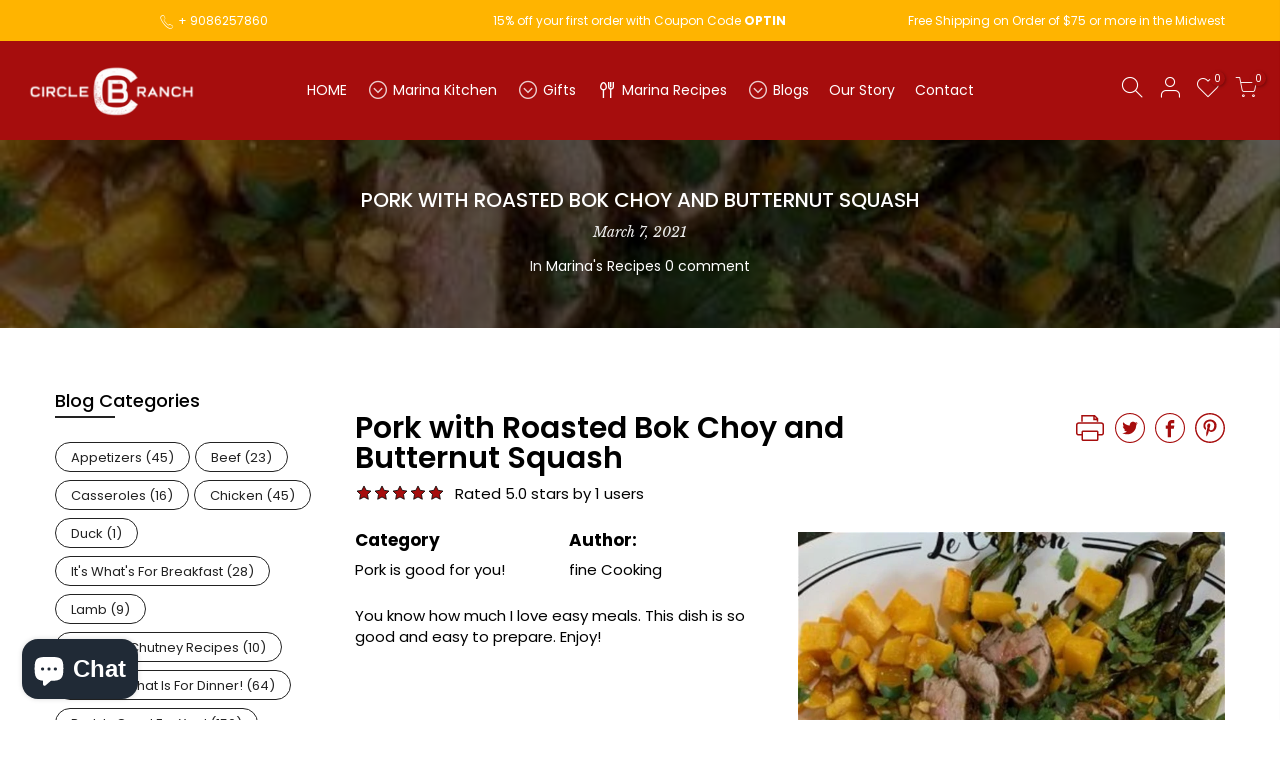

--- FILE ---
content_type: text/javascript
request_url: https://circlebranchpork.com/cdn/shop/t/23/assets/customerclnt.min.js?v=71352788738707286341656515297
body_size: 952
content:
!function($){"use strict";var body=$("body"),$RecoverHeading=$("#RecoverHeading"),$RecoverEmail=$("#RecoverEmail"),$LoginHeading=$("#LoginHeading"),$wrapperId=$("#response_calcship"),$ld=$("#ld_cl_bar"),nt_js_cart=$(".nt_js_cart");function showRecoverPasswordForm(){$("#RecoverPasswordForm").removeClass("hide"),$("#CustomerLoginForm").addClass("hide"),"true"===$RecoverEmail.attr("aria-invalid")&&$RecoverEmail.focus()}function hideRecoverPasswordForm(){$("#RecoverPasswordForm").addClass("hide"),$("#CustomerLoginForm").removeClass("hide")}geckoShopify.initEventListeners=function(){$("#RecoverPassword").on("click",function(e){e.preventDefault(),showRecoverPasswordForm(),$RecoverHeading.attr("tabindex","-1").focus()}.bind(this)),$("#HideRecoverPasswordLink").on("click",function(e){e.preventDefault(),hideRecoverPasswordForm(),$LoginHeading.attr("tabindex","-1").focus()}.bind(this)),$RecoverHeading.on("blur",function(){$(this).removeAttr("tabindex")}),$LoginHeading.on("blur",function(){$(this).removeAttr("tabindex")})},geckoShopify.resetPasswordSuccess=function(){$(".reset-password-success").length&&$("#ResetSuccess").removeClass("hide").focus()},geckoShopify.customerAddressForm=function(){var r=$("#AddressNewForm"),t=$("#AddressNewButton");r.length&&(Shopify&&new Shopify.CountryProvinceSelector("AddressCountryNew","AddressProvinceNew",{hideElement:"AddressProvinceContainerNew"}),$(".address-country-option").each(function(){var e=$(this).data("form-id"),r="AddressCountry_"+e,t="AddressProvince_"+e,s="AddressProvinceContainer_"+e;new Shopify.CountryProvinceSelector(r,t,{hideElement:s})}),$(".address-new-toggle").on("click",function(){var e="true"===t.attr("aria-expanded");r.toggleClass("hide"),t.attr("aria-expanded",!e).focus()}),$(".address-edit-toggle").on("click",function(){var e=$(this).data("form-id"),r=$("#EditFormButton_"+e),t=$("#EditAddress_"+e),s="true"===r.attr("aria-expanded");t.toggleClass("hide"),r.attr("aria-expanded",!s).focus()}),$(".address-delete").on("click",function(){var e=$(this),r=e.data("target"),t=e.data("confirm-message");confirm(t||"Are you sure you wish to delete this address?")&&Shopify.postLink(r,{parameters:{_method:"delete"}})}))},geckoShopify.checkUrlHash=function(){"#recover"===window.location.hash&&showRecoverPasswordForm.bind(this)()},geckoShopify.estimatedShippingRates=function(){var _zip=$("#address_zip_ship"),_country=$("#address_country_ship"),_province=$("#address_province_ship");body.on("click",".get_rates",function(e){var r=$(this);$ld.trigger("ld_bar_star"),r.addClass("pe_none");var t={};t.zip=_zip.val()||"",t.country=_country.val()||"",t.province=_province.val()||"";var s={type:"POST",url:"/cart/shipping_rates.json",data:$.param({shipping_address:t}),success:function(e){$wrapperId.empty().hide(),geckoShopify.onCartShippingRatesUpdate(e.shipping_rates,t),sp_nt_storage&&localStorage.setItem("shippingAddress",JSON.stringify(t))},error:function(e,r){$wrapperId.empty().hide(),_onError(e,r)},complete:function(){$ld.trigger("ld_bar_end"),r.removeClass("pe_none")}};$.ajax(s)});var _fullMessagesFromErrors=function(e){var s=[];return $.each(e,function(t,e){$.each(e,function(e,r){s.push(t+" "+r)})}),s},_onError=function(XMLHttpRequest,textStatus){var feedback="",data=eval("("+XMLHttpRequest.responseText+")");feedback=data.message?data.message+"("+data.status+"): "+data.description:"Error : "+_fullMessagesFromErrors(data).join("; "),"Error : country is not supported."===feedback&&(feedback=nt_settings.no_rates),$wrapperId.html('<div class="shippingcalc_mess">'+feedback+"</div>").fadeIn()}},geckoShopify.onCartShippingRatesUpdate=function(e,r){var t="";if(r.zip&&(t+=r.zip+", "),r.province&&(t+=r.province+", "),t+=r.country,1<e.length)var s=geckoShopify.formatMoney(e[0].price),o=nt_settings.multiple_rates.replace("[number_of_rates]",e.length).replace("[address]",t).replace("[rate]",s);else if(1===e.length)o=nt_settings.one_rate.replace("[address]",t);else o=nt_settings.no_rates;var a="";$.each(e,function(e,r){var t=geckoShopify.formatMoney(r.price),s=nt_settings.rate_value.replace("[rate_title]",r.name).replace("[rate]",t);a+="<li>"+s+"</li>"}),$wrapperId.html('<div class="shippingcalc_mess">'+o+'</div><div class="shippingcalc_rate"><ul>'+a.toString().replace(/<\/li>,<li>/g,"</li><li>")+"</ul></div>").fadeIn(),body.trigger("refresh_currency")},geckoShopify.AddressShip=function(){Shopify&&new Shopify.CountryProvinceSelector("address_country_ship","address_province_ship",{hideElement:"address_province_container_ship"})},geckoShopify.cart_tls_ship=function(){var t,r=$("#Cartdiscode"),e=localStorage.getItem("Cartdiscode");$("#couponcode").val(e),$(".js_cart_tls").click(function(e){e.preventDefault();var r=$(this).data("id");nt_js_cart.addClass("ld_nt_cl ld_cart_tls"),$(".mini_cart_"+r).addClass("is_nt_op"),"note"==r?t=setTimeout(function(){$("#CartSpecialInstructions").focus()},500):"dis"==r&&(t=setTimeout(function(){$("#Cartdiscode").focus()},500))}),sp_nt_storage&&0<r.length&&($(".js_cart_save").click(function(e){localStorage.setItem("Cartdiscode",r.val())}),r.val(e)),$(".js_cart_tls_back").click(function(e){e.preventDefault(),clearTimeout(t),nt_js_cart.removeClass("ld_nt_cl ld_cart_tls"),$(".is_nt_op").removeClass("is_nt_op")})}}(jQuery_T4NT),jQuery_T4NT(document).ready(function(a){a("#address_country_ship").addClass("lazyload").on("lazyincluded",function(e){var r=null,t=a("#address_zip_ship"),s=a("#address_country_ship"),o=a("#address_province_ship");sp_nt_storage&&(r=JSON.parse(localStorage.getItem("shippingAddress"))),null!=r&&(s.attr("data-default",r.country),o.attr("data-default",r.province),t.val(r.zip),s.addClass("has_address")),geckoShopify.AddressShip(),geckoShopify.estimatedShippingRates(),a(".shipping_calc_page").removeClass("loading")}),geckoShopify.initEventListeners(),geckoShopify.checkUrlHash(),geckoShopify.resetPasswordSuccess(),geckoShopify.customerAddressForm(),geckoShopify.cart_tls_ship()});